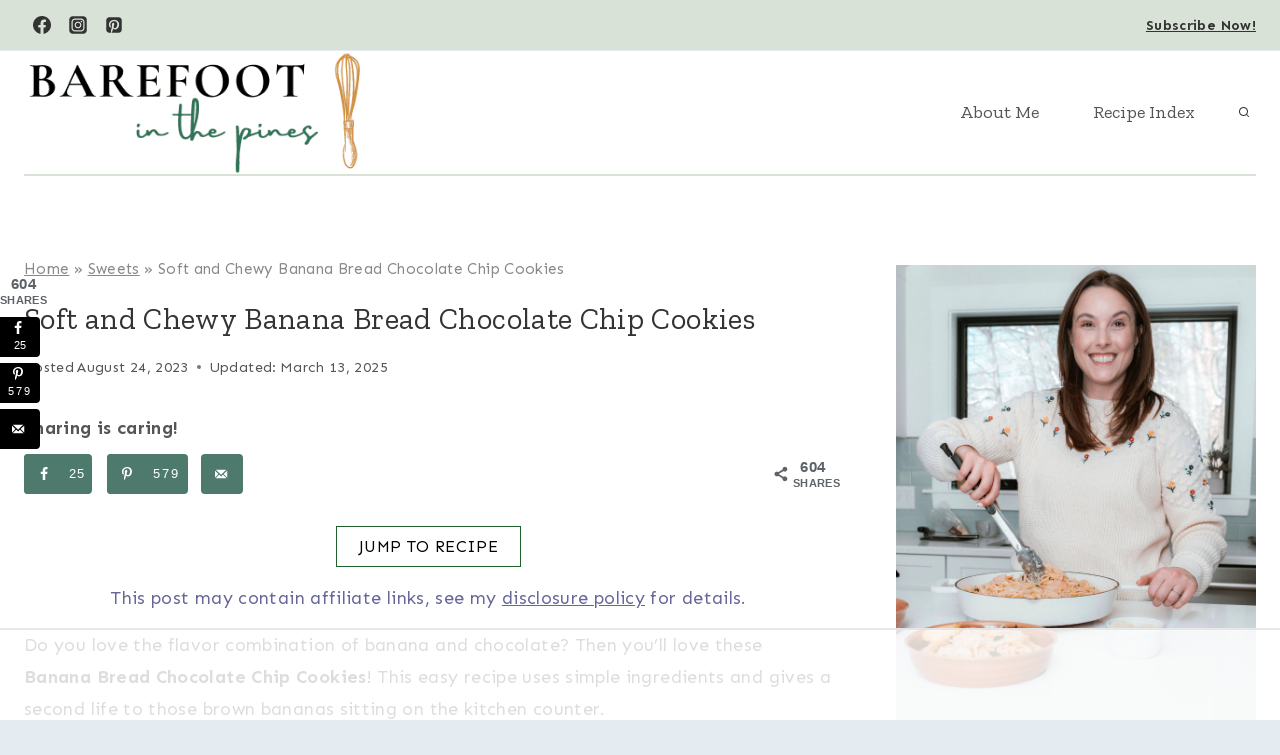

--- FILE ---
content_type: text/html
request_url: https://api.intentiq.com/profiles_engine/ProfilesEngineServlet?at=39&mi=10&dpi=936734067&pt=17&dpn=1&iiqidtype=2&iiqpcid=f8312df8-440d-4c64-8fba-d56b5471a13e&iiqpciddate=1768800131795&pcid=df99871c-de5a-4b76-af86-8d9d507f7012&idtype=3&gdpr=0&japs=false&jaesc=0&jafc=0&jaensc=0&jsver=0.33&testGroup=A&source=pbjs&ABTestingConfigurationSource=group&abtg=A&vrref=https%3A%2F%2Fbarefootinthepines.com
body_size: 54
content:
{"abPercentage":97,"adt":1,"ct":2,"isOptedOut":false,"data":{"eids":[]},"dbsaved":"false","ls":true,"cttl":86400000,"abTestUuid":"g_773882b2-e376-4a9e-9382-25703e2789c7","tc":9,"sid":-1907305242}

--- FILE ---
content_type: text/html; charset=utf-8
request_url: https://www.google.com/recaptcha/api2/aframe
body_size: 267
content:
<!DOCTYPE HTML><html><head><meta http-equiv="content-type" content="text/html; charset=UTF-8"></head><body><script nonce="xIOQPymj1rrr0-PtaOQBjQ">/** Anti-fraud and anti-abuse applications only. See google.com/recaptcha */ try{var clients={'sodar':'https://pagead2.googlesyndication.com/pagead/sodar?'};window.addEventListener("message",function(a){try{if(a.source===window.parent){var b=JSON.parse(a.data);var c=clients[b['id']];if(c){var d=document.createElement('img');d.src=c+b['params']+'&rc='+(localStorage.getItem("rc::a")?sessionStorage.getItem("rc::b"):"");window.document.body.appendChild(d);sessionStorage.setItem("rc::e",parseInt(sessionStorage.getItem("rc::e")||0)+1);localStorage.setItem("rc::h",'1768800143395');}}}catch(b){}});window.parent.postMessage("_grecaptcha_ready", "*");}catch(b){}</script></body></html>

--- FILE ---
content_type: text/css
request_url: https://barefootinthepines.com/wp-content/plugins/kadence-blocks-pro/dist/style-blocks-portfoliogrid.css?ver=2.8.8
body_size: 1600
content:
.wp-block-kadence-portfoliogrid *{box-sizing:border-box}.kb-blocks-portfolio-grid-item{background:#aaa;overflow:hidden}.kadence-portfolio-image-inner-intrisic{bottom:0;display:flex;left:0;overflow:hidden;position:absolute;right:0;top:0}.kadence-portfolio-image-inner-intrisic img{flex:1;height:100%;-o-object-fit:cover;object-fit:cover;transition:all .35s ease-in-out;width:auto}.kb-blocks-portfolio-grid-item .portfolio-hover-item-link{bottom:0;left:0;position:absolute;right:0;top:0;z-index:10}.kadence-portfolio-image-intrisic,.kb-blocks-portfolio-grid-item-inner-wrap{position:relative}.kb-portfolio-grid-item-inner{align-items:center;bottom:0;display:flex;justify-content:center;left:0;position:absolute;right:0;top:0}.kb-portfolio-overlay-color{background:rgba(23,104,234,0);bottom:0;left:0;position:absolute;right:0;top:0;transition:all .35s ease-in-out}.wp-block-kadence-portfoliogrid .kb-blocks-portfolio-grid-item:hover .kb-portfolio-overlay-color,.wp-block-kadence-portfoliogrid .portfolio-hover-item-link:focus~.kb-portfolio-overlay-color{background:rgba(23,104,234,.5)}.kb-portfolio-overlay-border{border:1px solid hsla(0,0%,100%,0);bottom:0;left:0;position:absolute;right:0;top:0;transition:all .35s ease-in-out}.wp-block-kadence-portfoliogrid .kb-blocks-portfolio-grid-item:hover .kb-portfolio-overlay-border,.wp-block-kadence-portfoliogrid .portfolio-hover-item-link:focus~.kb-portfolio-overlay-border{border-color:hsla(0,0%,100%,.8);bottom:15px;left:15px;right:15px;top:15px}.kb-portfolio-content-item-inner{max-width:90%;opacity:0;position:relative;text-align:center;transition:all .35s ease-in-out;z-index:2}.kb-filter-item{background:transparent;border:solid transparent;border-radius:0;border-width:0 0 2px;box-shadow:none;color:#444;font-weight:700;margin:0 10px 0 0;outline:0;padding:5px 8px;text-decoration:none;text-shadow:none;transition:all .35s ease-in-out}.kb-filter-item:focus,.kb-filter-item:hover{border-color:rgba(23,104,234,.2);box-shadow:none}.kb-filter-item.is-active{border-color:#1768ea;box-shadow:none}.kb-portfolio-filter-container{display:flex;flex-wrap:wrap;justify-content:center;margin-bottom:20px}.kb-blocks-portfolio-img-hover-zoomout .kadence-portfolio-image img{transform:scale(1.05)}.kb-blocks-portfolio-img-hover-zoomin .kadence-portfolio-image img,.kb-blocks-portfolio-img-hover-zoomout .kb-blocks-portfolio-grid-item:hover .kadence-portfolio-image img{transform:scale(1)}.kb-blocks-portfolio-img-hover-zoomin .kb-blocks-portfolio-grid-item:hover .kadence-portfolio-image img{transform:scale(1.05)}.kb-blocks-portfolio-img-hover-slideright .kadence-portfolio-image img{max-width:none;transform:translate3d(-40px,0,0);width:calc(100% + 40px)}.kb-portfolio-grid-layout-fluidcarousel .kb-blocks-portfolio-img-hover-slideright .kadence-portfolio-image img{transform:scale(1.1) translate3d(-10px,0,0);width:auto}.kb-blocks-portfolio-img-hover-slideright .kb-blocks-portfolio-grid-item:hover .kadence-portfolio-image img{transform:translateZ(0)}.kb-portfolio-grid-layout-fluidcarousel .kb-blocks-portfolio-img-hover-slideright .kb-blocks-portfolio-grid-item:hover .kadence-portfolio-image img{transform:scale(1.1) translateZ(0)}.kb-blocks-portfolio-img-hover-slideleft .kadence-portfolio-image img{max-width:none;transform:translateZ(0);width:calc(100% + 40px)}.kb-portfolio-grid-layout-fluidcarousel .kb-blocks-portfolio-img-hover-slideleft .kadence-portfolio-image img{transform:scale(1.1) translateZ(0);width:auto}.kb-blocks-portfolio-img-hover-slideleft .kb-blocks-portfolio-grid-item:hover .kadence-portfolio-image img{transform:translate3d(-40px,0,0)}.kb-portfolio-grid-layout-fluidcarousel .kb-blocks-portfolio-img-hover-slideleft .kb-blocks-portfolio-grid-item:hover .kadence-portfolio-image img{transform:scale(1.1) translate3d(-10px,0,0)}.kb-blocks-portfolio-img-hover-blur .kadence-portfolio-image img{filter:blur(0)}.kb-blocks-portfolio-img-hover-blur .kb-blocks-portfolio-grid-item:hover .kadence-portfolio-image img{filter:blur(3px)}.kb-blocks-portfolio-content-hover-zoomout .kb-portfolio-content-item-inner{transform:scale(1.2)}.kb-blocks-portfolio-content-hover-zoomout .kb-blocks-portfolio-grid-item:hover .kb-portfolio-content-item-inner,.kb-blocks-portfolio-content-hover-zoomout .portfolio-hover-item-link:focus~.kb-portfolio-content-item-inner{transform:scale(1)}.kb-blocks-portfolio-content-hover-zoomin .kb-portfolio-content-item-inner{transform:scale(.85)}.kb-blocks-portfolio-content-hover-zoomin .kb-blocks-portfolio-grid-item:hover .kb-portfolio-content-item-inner,.kb-blocks-portfolio-content-hover-zoomin .portfolio-hover-item-link:focus~.kb-portfolio-content-item-inner{transform:scale(1)}.kb-blocks-portfolio-content-hover-slideup .kb-portfolio-content-item-inner{transform:translateY(30px)}.kb-blocks-portfolio-content-hover-slideup .kb-blocks-portfolio-grid-item:hover .kb-portfolio-content-item-inner,.kb-blocks-portfolio-content-hover-slideup .portfolio-hover-item-link:focus~.kb-portfolio-content-item-inner{transform:translateY(0)}.kb-blocks-portfolio-content-hover-slidedown .kb-portfolio-content-item-inner{transform:translateY(-30px)}.kb-blocks-portfolio-content-hover-slidedown .kb-blocks-portfolio-grid-item:hover .kb-portfolio-content-item-inner,.kb-blocks-portfolio-content-hover-slidedown .portfolio-hover-item-link:focus~.kb-portfolio-content-item-inner{transform:translateY(0)}.kb-blocks-portfolio-content-hover-slideright .kb-portfolio-content-item-inner{transform:translateX(-30px)}.kb-blocks-portfolio-content-hover-slideright .kb-blocks-portfolio-grid-item:hover .kb-portfolio-content-item-inner,.kb-blocks-portfolio-content-hover-slideright .portfolio-hover-item-link:focus~.kb-portfolio-content-item-inner{transform:translateX(0)}.kb-blocks-portfolio-content-hover-slideleft .kb-portfolio-content-item-inner{transform:translateX(30px)}.kb-blocks-portfolio-content-hover-slideleft .kb-blocks-portfolio-grid-item:hover .kb-portfolio-content-item-inner,.kb-blocks-portfolio-content-hover-slideleft .portfolio-hover-item-link:focus~.kb-portfolio-content-item-inner{transform:translateX(0)}.kb-blocks-portfolio-grid-item:hover .kb-portfolio-content-item-inner,.portfolio-hover-item-link:focus~.kb-portfolio-content-item-inner{opacity:1}.kb-blocks-portfolio-grid-item .kb-portfolio-content-item-inner .kb-portfolio-loop-title{color:#fff;font-size:1.3em;line-height:1}.kb-blocks-portfolio-grid-item .kb-portfolio-content-item-inner .kb-portfolio-loop-excerpt{color:#fff}.kb-blocks-portfolio-grid-item .kb-portfolio-content-item-inner .kb-blocks-portfolio-taxonomies{color:#fff;font-size:.9em;line-height:1.2;text-transform:uppercase}.kb-portfolio-grid-wrap{display:grid;grid-template-columns:minmax(0,1fr) minmax(0,1fr);grid-template-rows:minmax(0,1fr);grid-gap:30px 30px}.kb-portfolio-grid-wrap[data-columns-ss="1"]{grid-template-columns:minmax(0,1fr)}.kb-portfolio-grid-wrap[data-columns-ss="1"]>.kb-blocks-portfolio-grid-item,.kb-portfolio-grid-wrap[data-columns-ss="1"]>.kb-portfolio-masonry-item{width:100%}.kb-portfolio-grid-wrap[data-columns-ss="2"]>.kb-blocks-portfolio-grid-item,.kb-portfolio-grid-wrap[data-columns-ss="2"]>.kb-portfolio-masonry-item{width:50%;width:calc(50% - .1px)}.kb-portfolio-grid-wrap[data-columns-ss="3"]{grid-template-columns:minmax(0,1fr) minmax(0,1fr) minmax(0,1fr)}.kb-portfolio-grid-wrap[data-columns-ss="3"]>.kb-blocks-portfolio-grid-item,.kb-portfolio-grid-wrap[data-columns-ss="3"]>.kb-portfolio-masonry-item{width:33.33%;width:calc(33.33% - .1px)}.kb-portfolio-grid-wrap[data-columns-ss="4"]{grid-template-columns:minmax(0,1fr) minmax(0,1fr) minmax(0,1fr) minmax(0,1fr)}.kb-portfolio-grid-wrap[data-columns-ss="4"]>.kb-blocks-portfolio-grid-item,.kb-portfolio-grid-wrap[data-columns-ss="4"]>.kb-portfolio-masonry-item{width:25%;width:calc(25% - .1px)}.kb-portfolio-grid-wrap[data-columns-ss="5"]{grid-template-columns:minmax(0,1fr) minmax(0,1fr) minmax(0,1fr) minmax(0,1fr) minmax(0,1fr)}.kb-portfolio-grid-wrap[data-columns-ss="5"]>.kb-blocks-portfolio-grid-item,.kb-portfolio-grid-wrap[data-columns-ss="5"]>.kb-portfolio-masonry-item{width:20%;width:calc(20% - .1px)}@media(min-width:544px){.kb-portfolio-grid-wrap[data-columns-xs="1"]{grid-template-columns:minmax(0,1fr)}.kb-portfolio-grid-wrap[data-columns-xs="1"]>.kb-blocks-portfolio-grid-item,.kb-portfolio-grid-wrap[data-columns-xs="1"]>.kb-portfolio-masonry-item{width:100%}.kb-portfolio-grid-wrap[data-columns-xs="2"]{grid-template-columns:minmax(0,1fr) minmax(0,1fr)}.kb-portfolio-grid-wrap[data-columns-xs="2"]>.kb-blocks-portfolio-grid-item,.kb-portfolio-grid-wrap[data-columns-xs="2"]>.kb-portfolio-masonry-item{width:50%;width:calc(50% - .1px)}.kb-portfolio-grid-wrap[data-columns-xs="3"]{grid-template-columns:minmax(0,1fr) minmax(0,1fr) minmax(0,1fr)}.kb-portfolio-grid-wrap[data-columns-xs="3"]>.kb-blocks-portfolio-grid-item,.kb-portfolio-grid-wrap[data-columns-xs="3"]>.kb-portfolio-masonry-item{width:33.33%;width:calc(33.33% - .1px)}.kb-portfolio-grid-wrap[data-columns-xs="4"]{grid-template-columns:minmax(0,1fr) minmax(0,1fr) minmax(0,1fr) minmax(0,1fr)}.kb-portfolio-grid-wrap[data-columns-xs="4"]>.kb-blocks-portfolio-grid-item,.kb-portfolio-grid-wrap[data-columns-xs="4"]>.kb-portfolio-masonry-item{width:25%;width:calc(25% - .1px)}.kb-portfolio-grid-wrap[data-columns-xs="5"]{grid-template-columns:minmax(0,1fr) minmax(0,1fr) minmax(0,1fr) minmax(0,1fr) minmax(0,1fr)}.kb-portfolio-grid-wrap[data-columns-xs="5"]>.kb-blocks-portfolio-grid-item,.kb-portfolio-grid-wrap[data-columns-xs="5"]>.kb-portfolio-masonry-item{width:20%;width:calc(20% - .1px)}}@media(min-width:768px){.kb-portfolio-grid-wrap[data-columns-sm="1"]{grid-template-columns:minmax(0,1fr)}.kb-portfolio-grid-wrap[data-columns-sm="1"]>.kb-blocks-portfolio-grid-item,.kb-portfolio-grid-wrap[data-columns-sm="1"]>.kb-portfolio-masonry-item{width:100%}.kb-portfolio-grid-wrap[data-columns-sm="2"]{grid-template-columns:minmax(0,1fr) minmax(0,1fr)}.kb-portfolio-grid-wrap[data-columns-sm="2"]>.kb-blocks-portfolio-grid-item,.kb-portfolio-grid-wrap[data-columns-sm="2"]>.kb-portfolio-masonry-item{width:50%;width:calc(50% - .1px)}.kb-portfolio-grid-wrap[data-columns-sm="3"]{grid-template-columns:minmax(0,1fr) minmax(0,1fr) minmax(0,1fr)}.kb-portfolio-grid-wrap[data-columns-sm="3"]>.kb-blocks-portfolio-grid-item,.kb-portfolio-grid-wrap[data-columns-sm="3"]>.kb-portfolio-masonry-item{width:33.33%;width:calc(33.33% - .1px)}.kb-portfolio-grid-wrap[data-columns-sm="4"]{grid-template-columns:minmax(0,1fr) minmax(0,1fr) minmax(0,1fr) minmax(0,1fr)}.kb-portfolio-grid-wrap[data-columns-sm="4"]>.kb-blocks-portfolio-grid-item,.kb-portfolio-grid-wrap[data-columns-sm="4"]>.kb-portfolio-masonry-item{width:25%;width:calc(25% - .1px)}.kb-portfolio-grid-wrap[data-columns-sm="5"]{grid-template-columns:minmax(0,1fr) minmax(0,1fr) minmax(0,1fr) minmax(0,1fr) minmax(0,1fr)}.kb-portfolio-grid-wrap[data-columns-sm="5"]>.kb-blocks-portfolio-grid-item,.kb-portfolio-grid-wrap[data-columns-sm="5"]>.kb-portfolio-masonry-item{width:20%;width:calc(20% - .1px)}}@media(min-width:992px){.kb-portfolio-grid-wrap[data-columns-md="1"]{grid-template-columns:minmax(0,1fr)}.kb-portfolio-grid-wrap[data-columns-md="1"]>.kb-blocks-portfolio-grid-item,.kb-portfolio-grid-wrap[data-columns-md="1"]>.kb-portfolio-masonry-item{width:100%}.kb-portfolio-grid-wrap[data-columns-md="2"]{grid-template-columns:minmax(0,1fr) minmax(0,1fr)}.kb-portfolio-grid-wrap[data-columns-md="2"]>.kb-blocks-portfolio-grid-item,.kb-portfolio-grid-wrap[data-columns-md="2"]>.kb-portfolio-masonry-item{width:50%;width:calc(50% - .1px)}.kb-portfolio-grid-wrap[data-columns-md="3"]{grid-template-columns:minmax(0,1fr) minmax(0,1fr) minmax(0,1fr)}.kb-portfolio-grid-wrap[data-columns-md="3"]>.kb-blocks-portfolio-grid-item,.kb-portfolio-grid-wrap[data-columns-md="3"]>.kb-portfolio-masonry-item{width:33.33%;width:calc(33.33% - .1px)}.kb-portfolio-grid-wrap[data-columns-md="4"]{grid-template-columns:minmax(0,1fr) minmax(0,1fr) minmax(0,1fr) minmax(0,1fr)}.kb-portfolio-grid-wrap[data-columns-md="4"]>.kb-blocks-portfolio-grid-item,.kb-portfolio-grid-wrap[data-columns-md="4"]>.kb-portfolio-masonry-item{width:25%;width:calc(25% - .1px)}.kb-portfolio-grid-wrap[data-columns-md="5"]{grid-template-columns:minmax(0,1fr) minmax(0,1fr) minmax(0,1fr) minmax(0,1fr) minmax(0,1fr)}.kb-portfolio-grid-wrap[data-columns-md="5"]>.kb-blocks-portfolio-grid-item,.kb-portfolio-grid-wrap[data-columns-md="5"]>.kb-portfolio-masonry-item{width:20%;width:calc(20% - .1px)}}@media(min-width:1200px){.kb-portfolio-grid-wrap[data-columns-xl="1"]{grid-template-columns:minmax(0,1fr)}.kb-portfolio-grid-wrap[data-columns-xl="1"]>.kb-blocks-portfolio-grid-item,.kb-portfolio-grid-wrap[data-columns-xl="1"]>.kb-portfolio-masonry-item{width:100%}.kb-portfolio-grid-wrap[data-columns-xl="2"]{grid-template-columns:minmax(0,1fr) minmax(0,1fr)}.kb-portfolio-grid-wrap[data-columns-xl="2"]>.kb-blocks-portfolio-grid-item,.kb-portfolio-grid-wrap[data-columns-xl="2"]>.kb-portfolio-masonry-item{width:50%;width:calc(50% - .1px)}.kb-portfolio-grid-wrap[data-columns-xl="3"]{grid-template-columns:minmax(0,1fr) minmax(0,1fr) minmax(0,1fr)}.kb-portfolio-grid-wrap[data-columns-xl="3"]>.kb-blocks-portfolio-grid-item,.kb-portfolio-grid-wrap[data-columns-xl="3"]>.kb-portfolio-masonry-item{width:33.33%;width:calc(33.33% - .1px)}.kb-portfolio-grid-wrap[data-columns-xl="4"]{grid-template-columns:minmax(0,1fr) minmax(0,1fr) minmax(0,1fr) minmax(0,1fr)}.kb-portfolio-grid-wrap[data-columns-xl="4"]>.kb-blocks-portfolio-grid-item,.kb-portfolio-grid-wrap[data-columns-xl="4"]>.kb-portfolio-masonry-item{width:25%;width:calc(25% - .1px)}.kb-portfolio-grid-wrap[data-columns-xl="5"]{grid-template-columns:minmax(0,1fr) minmax(0,1fr) minmax(0,1fr) minmax(0,1fr) minmax(0,1fr)}.kb-portfolio-grid-wrap[data-columns-xl="5"]>.kb-blocks-portfolio-grid-item,.kb-portfolio-grid-wrap[data-columns-xl="5"]>.kb-portfolio-masonry-item{width:20%;width:calc(20% - .1px)}.kb-portfolio-grid-wrap[data-columns-xl="6"]{grid-template-columns:minmax(0,1fr) minmax(0,1fr) minmax(0,1fr) minmax(0,1fr) minmax(0,1fr) minmax(0,1fr)}.kb-portfolio-grid-wrap[data-columns-xl="6"]>.kb-blocks-portfolio-grid-item,.kb-portfolio-grid-wrap[data-columns-xl="6"]>.kb-portfolio-masonry-item{width:16.66%;width:calc(16.66% - .1px)}.kb-portfolio-grid-wrap[data-columns-xl="7"]{grid-template-columns:minmax(0,1fr) minmax(0,1fr) minmax(0,1fr) minmax(0,1fr) minmax(0,1fr) minmax(0,1fr) minmax(0,1fr)}.kb-portfolio-grid-wrap[data-columns-xl="7"]>.kb-blocks-portfolio-grid-item,.kb-portfolio-grid-wrap[data-columns-xl="7"]>.kb-portfolio-masonry-item{width:14.28%;width:calc(14.28% - .1px)}.kb-portfolio-grid-wrap[data-columns-xl="8"]{grid-template-columns:minmax(0,1fr) minmax(0,1fr) minmax(0,1fr) minmax(0,1fr) minmax(0,1fr) minmax(0,1fr) minmax(0,1fr) minmax(0,1fr)}.kb-portfolio-grid-wrap[data-columns-xl="8"]>.kb-blocks-portfolio-grid-item,.kb-portfolio-grid-wrap[data-columns-xl="8"]>.kb-portfolio-masonry-item{width:12.5%;width:calc(12.5% - .1px)}}@media(min-width:1500px){.kb-portfolio-grid-wrap[data-columns-xxl="1"]{grid-template-columns:minmax(0,1fr)}.kb-portfolio-grid-wrap[data-columns-xxl="1"]>.kb-blocks-portfolio-grid-item,.kb-portfolio-grid-wrap[data-columns-xxl="1"]>.kb-portfolio-masonry-item{width:100%}.kb-portfolio-grid-wrap[data-columns-xxl="2"]{grid-template-columns:minmax(0,1fr) minmax(0,1fr)}.kb-portfolio-grid-wrap[data-columns-xxl="2"]>.kb-blocks-portfolio-grid-item,.kb-portfolio-grid-wrap[data-columns-xxl="2"]>.kb-portfolio-masonry-item{width:50%;width:calc(50% - .1px)}.kb-portfolio-grid-wrap[data-columns-xxl="3"]{grid-template-columns:minmax(0,1fr) minmax(0,1fr) minmax(0,1fr)}.kb-portfolio-grid-wrap[data-columns-xxl="3"]>.kb-blocks-portfolio-grid-item,.kb-portfolio-grid-wrap[data-columns-xxl="3"]>.kb-portfolio-masonry-item{width:33.33%;width:calc(33.33% - .1px)}.kb-portfolio-grid-wrap[data-columns-xxl="4"]{grid-template-columns:minmax(0,1fr) minmax(0,1fr) minmax(0,1fr) minmax(0,1fr)}.kb-portfolio-grid-wrap[data-columns-xxl="4"]>.kb-blocks-portfolio-grid-item,.kb-portfolio-grid-wrap[data-columns-xxl="4"]>.kb-portfolio-masonry-item{width:25%;width:calc(25% - .1px)}.kb-portfolio-grid-wrap[data-columns-xxl="5"]{grid-template-columns:minmax(0,1fr) minmax(0,1fr) minmax(0,1fr) minmax(0,1fr) minmax(0,1fr)}.kb-portfolio-grid-wrap[data-columns-xxl="5"]>.kb-blocks-portfolio-grid-item,.kb-portfolio-grid-wrap[data-columns-xxl="5"]>.kb-portfolio-masonry-item{width:20%;width:calc(20% - .1px)}.kb-portfolio-grid-wrap[data-columns-xxl="6"]{grid-template-columns:minmax(0,1fr) minmax(0,1fr) minmax(0,1fr) minmax(0,1fr) minmax(0,1fr) minmax(0,1fr)}.kb-portfolio-grid-wrap[data-columns-xxl="6"]>.kb-blocks-portfolio-grid-item,.kb-portfolio-grid-wrap[data-columns-xxl="6"]>.kb-portfolio-masonry-item{width:16.66%;width:calc(16.66% - .1px)}.kb-portfolio-grid-wrap[data-columns-xxl="7"]{grid-template-columns:minmax(0,1fr) minmax(0,1fr) minmax(0,1fr) minmax(0,1fr) minmax(0,1fr) minmax(0,1fr) minmax(0,1fr)}.kb-portfolio-grid-wrap[data-columns-xxl="7"]>.kb-blocks-portfolio-grid-item,.kb-portfolio-grid-wrap[data-columns-xxl="7"]>.kb-portfolio-masonry-item{width:14.28%;width:calc(14.28% - .1px)}.kb-portfolio-grid-wrap[data-columns-xxl="8"]{grid-template-columns:minmax(0,1fr) minmax(0,1fr) minmax(0,1fr) minmax(0,1fr) minmax(0,1fr) minmax(0,1fr) minmax(0,1fr) minmax(0,1fr)}.kb-portfolio-grid-wrap[data-columns-xxl="8"]>.kb-blocks-portfolio-grid-item,.kb-portfolio-grid-wrap[data-columns-xxl="8"]>.kb-portfolio-masonry-item{width:12.5%;width:calc(12.5% - .1px)}}@supports(display:grid){.kb-portfolio-grid-layout-grid:not(.kb-filter-enabled) .kb-portfolio-grid-wrap>.kb-blocks-portfolio-grid-item{width:auto}}.kb-filter-enabled .kb-portfolio-grid-layout-grid-wrap,.kb-filter-enabled .kb-portfolio-grid-layout-masonry-wrap{transition:height .8s ease-in-out}.kb-portfolio-grid-layout-grid.kb-filter-enabled .kb-portfolio-grid-wrap,.kb-portfolio-grid-layout-masonry-wrap{display:block;margin-left:-15px;margin-right:-15px}.kb-portfolio-grid-layout-grid.kb-filter-enabled .kb-portfolio-masonry-item{float:left;padding:0 15px 30px}.kb-portfolio-grid-layout-masonry-wrap .kb-portfolio-masonry-item{float:left;padding:0 15px 30px;width:50%}.kb-portfolio-grid-layout-masonry-wrap:after{clear:both;content:"";display:table}.kt-blocks-carousel.kb-portfolio-grid-layout-fluidcarousel .slick-slider{margin:0;touch-action:auto;-webkit-user-select:auto;-moz-user-select:auto;user-select:auto}.kt-blocks-carousel.kb-portfolio-grid-layout-fluidcarousel .slick-slider .slick-slide{padding:4px 15px}.kt-blocks-carousel.kb-portfolio-grid-layout-fluidcarousel.kb-carousel-mode-align-left .slick-slider .slick-slide{padding:4px 30px 4px 0}.kt-blocks-carousel.kb-portfolio-grid-layout-fluidcarousel .kadence-portfolio-image{height:300px;margin:0 auto;overflow:hidden;width:auto}.kt-blocks-carousel.kb-portfolio-grid-layout-fluidcarousel .kadence-portfolio-image.kb-no-image-set{width:450px}.kt-blocks-carousel.kb-portfolio-grid-layout-fluidcarousel .kadence-portfolio-image .kadence-portfolio-image-intrisic{padding:0!important}.kt-blocks-carousel.kb-portfolio-grid-layout-fluidcarousel .kadence-portfolio-image .kadence-portfolio-image-intrisic .kadence-portfolio-image-inner-intrisic{position:static}.kt-blocks-carousel.kb-portfolio-grid-layout-fluidcarousel .kadence-portfolio-image .kadence-portfolio-image-intrisic .kadence-portfolio-image-inner-intrisic img{display:block;flex:1;height:300px;-o-object-fit:cover;object-fit:cover;width:auto}.kt-blocks-carousel.kb-portfolio-grid-layout-fluidcarousel .slick-prev{left:0}.kt-blocks-carousel.kb-portfolio-grid-layout-fluidcarousel .slick-next{right:0}.kt-post-grid-layout-carousel-wrap:has([data-show-pause-button=true]) .kb-portfolio-grid-pause-button,.kt-post-grid-layout-carousel-wrap[data-show-pause-button=true] .kb-portfolio-grid-pause-button,.kt-post-grid-layout-fluidcarousel-wrap:has([data-show-pause-button=true]) .kb-portfolio-grid-pause-button,.kt-post-grid-layout-fluidcarousel-wrap[data-show-pause-button=true] .kb-portfolio-grid-pause-button{align-items:center;background:rgba(0,0,0,.5);border:1px solid transparent;border-radius:4px;bottom:10px;color:#fff;cursor:pointer;display:flex;height:40px;justify-content:center;opacity:.75;padding:8px;position:absolute;right:10px;transition:opacity .3s ease;width:40px;z-index:100}.kt-post-grid-layout-carousel-wrap.kt-carousel-arrowstyle-none .kb-portfolio-grid-pause-button,.kt-post-grid-layout-carousel-wrap.kt-carousel-arrowstyle-whiteondark .kb-portfolio-grid-pause-button,.kt-post-grid-layout-fluidcarousel-wrap.kt-carousel-arrowstyle-none .kb-portfolio-grid-pause-button,.kt-post-grid-layout-fluidcarousel-wrap.kt-carousel-arrowstyle-whiteondark .kb-portfolio-grid-pause-button{background:rgba(0,0,0,.5);border:1px solid transparent;color:#fff}.kt-post-grid-layout-carousel-wrap.kt-carousel-arrowstyle-blackonlight .kb-portfolio-grid-pause-button,.kt-post-grid-layout-fluidcarousel-wrap.kt-carousel-arrowstyle-blackonlight .kb-portfolio-grid-pause-button{background:hsla(0,0%,100%,.8);border:1px solid transparent;color:#000}.kt-post-grid-layout-carousel-wrap.kt-carousel-arrowstyle-outlineblack .kb-portfolio-grid-pause-button,.kt-post-grid-layout-fluidcarousel-wrap.kt-carousel-arrowstyle-outlineblack .kb-portfolio-grid-pause-button{background:transparent;border:2px solid #000;color:#000}.kt-post-grid-layout-carousel-wrap.kt-carousel-arrowstyle-outlinewhite .kb-portfolio-grid-pause-button,.kt-post-grid-layout-fluidcarousel-wrap.kt-carousel-arrowstyle-outlinewhite .kb-portfolio-grid-pause-button{background:transparent;border:2px solid #fff;color:#fff}.kt-post-grid-layout-carousel-wrap:hover .kb-portfolio-grid-pause-button,.kt-post-grid-layout-fluidcarousel-wrap:hover .kb-portfolio-grid-pause-button{opacity:1}.kb-portfolio-grid-pause-button:hover{opacity:1!important}.kb-portfolio-grid-pause-button svg{fill:currentColor;height:20px;width:20px}


--- FILE ---
content_type: text/plain
request_url: https://rtb.openx.net/openrtbb/prebidjs
body_size: -230
content:
{"id":"0a0dbca2-ff5d-45ff-a46e-57e8e5ebd093","nbr":0}

--- FILE ---
content_type: text/plain
request_url: https://rtb.openx.net/openrtbb/prebidjs
body_size: -230
content:
{"id":"f4550491-2710-474d-8d59-bd7ac55c0896","nbr":0}

--- FILE ---
content_type: text/plain
request_url: https://rtb.openx.net/openrtbb/prebidjs
body_size: -230
content:
{"id":"d5e9ff18-66c6-4bab-a536-f645814af0f6","nbr":0}

--- FILE ---
content_type: text/plain
request_url: https://rtb.openx.net/openrtbb/prebidjs
body_size: -230
content:
{"id":"42ab36f4-69bf-4017-80b1-d4ba8475e2d4","nbr":0}

--- FILE ---
content_type: text/plain; charset=UTF-8
request_url: https://at.teads.tv/fpc?analytics_tag_id=PUB_17002&tfpvi=&gdpr_consent=&gdpr_status=22&gdpr_reason=220&ccpa_consent=&sv=prebid-v1
body_size: 52
content:
MzBhNjE5MGMtZDQwYS00NThiLTgyNGQtMDBjMjE1ODg4NDEwIzEw

--- FILE ---
content_type: text/plain
request_url: https://rtb.openx.net/openrtbb/prebidjs
body_size: -230
content:
{"id":"a37c23e8-78f3-460a-9c21-c86b54d236f8","nbr":0}

--- FILE ---
content_type: text/plain
request_url: https://rtb.openx.net/openrtbb/prebidjs
body_size: -230
content:
{"id":"90af6fe8-f5b1-4c87-9a22-36d75210c43d","nbr":0}

--- FILE ---
content_type: text/plain
request_url: https://rtb.openx.net/openrtbb/prebidjs
body_size: -230
content:
{"id":"d27a903c-7f6f-441c-b76d-a2a1a2194379","nbr":0}

--- FILE ---
content_type: text/plain
request_url: https://rtb.openx.net/openrtbb/prebidjs
body_size: -230
content:
{"id":"8613a4f5-3d59-4ef2-834b-de991cd2d506","nbr":0}

--- FILE ---
content_type: text/plain
request_url: https://rtb.openx.net/openrtbb/prebidjs
body_size: -87
content:
{"id":"eb3c43b5-7836-48be-bb77-8c4ff71962ed","nbr":0}

--- FILE ---
content_type: text/plain
request_url: https://rtb.openx.net/openrtbb/prebidjs
body_size: -230
content:
{"id":"35c3c9b2-80a9-4cfa-a9f4-2f3aee50c915","nbr":0}

--- FILE ---
content_type: text/plain; charset=utf-8
request_url: https://ads.adthrive.com/http-api/cv2
body_size: 8236
content:
{"om":["00xbjwwl","0929nj63","097orecv","0b0m8l4f","0b2980m8l4f","0cpicd1q","0iyi1awv","0nkew1d9","0p7rptpw","0r6m6t7w","0sm4lr19","0uyv1734","1","10011/6d6f4081f445bfe6dd30563fe3476ab4","1011_302_56651563","1011_302_56651804","1011_302_56651828","1011_302_56652019","1011_302_56652045","1011_302_57051015","1011_302_57055548","1019_514444833","1028_8728253","10310289136970_462613276","10310289136970_462615644","10310289136970_462792978","10310289136970_559920874","10310289136970_579599725","10310289136970_579600013","10310289136970_593674671","10310289136970_594352012","10310289136970_686690145","10339421-5836009-0","10339426-5836008-0","10ua7afe","110_583521237159838123","11142692","11460948","11509227","11519014","11560071","1185:1610326628","1185:1610326728","11896988","11928168","11999803","12010080","12010084","12010088","12123650","12142259","12151247","12219633","12219634","124682_626","124843_8","124844_20","124848_7","124853_7","12491645","12837806","12_74_18107025","13mvd7kb","1453468","14xoyqyz","1501804","1606221","1610326625","1610326628","1610326728","1611092","16x7UEIxQu8","17_24683322","17_24766942","1891/84814","1986:699021174","1dwefsfs","1vo0zc6d","1zoin1vb","202430_200_EAAYACog7t9UKc5iyzOXBU.xMcbVRrAuHeIU5IyS9qdlP9IeJGUyBMfW1N0_","202430_200_EAAYACogfp82etiOdza92P7KkqCzDPazG1s0NmTQfyLljZ.q7ScyBDr2wK8_","202d4qe7","20421090_200_EAAYACogyy0RzHbkTBh30TNsrxZR28Ohi-3ey2rLnbQlrDDSVmQyBCEE070_","2132:42375970","2132:42375982","2132:45327622","2132:45327624","2132:45327630","2132:45519398","2132:45596424","2132:45999649","2132:46039897","2149:12147059","2149:12151096","2179:585139266317201118","2179:588366512778827143","2179:588463996220411211","2179:588837179414603875","2179:588969843258627169","2179:589289985696794383","2179:589318202881681006","2179:594033992319641821","222tsaq1","2249:553781814","2249:581439030","2249:650628025","2249:650628539","2249:672917669","2249:691925891","2249:703670433","2249:704251784","226226131","226226132","2307:097orecv","2307:0hly8ynw","2307:0uyv1734","2307:14xoyqyz","2307:1zjn1epv","2307:2i8t2rx0","2307:5pzf21u5","2307:74scwdnj","2307:77gj3an4","2307:794di3me","2307:7cmeqmw8","2307:8fdfc014","2307:98xzy0ek","2307:9krcxphu","2307:9nex8xyd","2307:a566o9hb","2307:a7w365s6","2307:bhcgvwxj","2307:bj4kmsd6","2307:bkkzvxfz","2307:bu0fzuks","2307:c1hsjx06","2307:cv2huqwc","2307:dif1fgsg","2307:e2c76his","2307:ekv63n6v","2307:emgupcal","2307:ey8vsnzk","2307:fmmrtnw7","2307:fphs0z2t","2307:g749lgab","2307:gvotpm74","2307:jd035jgw","2307:k0csqwfi","2307:kitf0w2f","2307:l2zwpdg7","2307:ll8m2pwk","2307:lp37a2wq","2307:lz23iixx","2307:mn537fcq","2307:np9yfx64","2307:nv5uhf1y","2307:ouycdkmq","2307:qq1yf9hr","2307:s2ahu2ae","2307:s4s41bit","2307:tty470r7","2307:u2cc9kzv","2307:uk9x4xmh","2307:vqw5ht8r","2307:wt0wmo2s","2307:xe7etvhg","2307:xm7xmowz","2307:zui0lm52","2307:zxl8as7s","2409_15064_70_85445175","2409_15064_70_85445193","2409_15064_70_85807320","2409_15064_70_85807343","2409_15064_70_85807351","2409_15064_70_85809016","2409_25495_176_CR52092918","2409_25495_176_CR52092920","2409_25495_176_CR52092921","2409_25495_176_CR52092923","2409_25495_176_CR52092954","2409_25495_176_CR52092956","2409_25495_176_CR52092957","2409_25495_176_CR52092958","2409_25495_176_CR52092959","2409_25495_176_CR52150651","2409_25495_176_CR52153848","2409_25495_176_CR52153849","2409_25495_176_CR52175340","2409_25495_176_CR52178314","2409_25495_176_CR52178315","2409_25495_176_CR52178316","2409_25495_176_CR52186411","2409_25495_176_CR52188001","246453835","246638579","25048620","25_13mvd7kb","25_52qaclee","25_53v6aquw","25_6bfbb9is","25_87z6cimm","25_8b5u826e","25_bj4kmsd6","25_ctfvpw6w","25_m2n177jy","25_op9gtamy","25_oz31jrd0","25_pz8lwofu","25_sgaw7i5o","25_sqmqxvaf","25_ti0s3bz3","25_tqejxuf9","25_utberk8n","25_v6qt489s","25_w3ez2pdd","25_xz6af56d","25_yi6qlg3p","25_ztlksnbe","25_zwzjgvpw","26210676","262592","2662_199916_8153717","2662_200562_8172720","2662_200562_8172741","2676:85480675","2676:85480678","2676:85480683","2676:85480685","2676:85480699","2676:85807294","2676:85807305","2676:85807307","2676:85807308","2676:85807312","2676:85807320","2676:85807326","2676:85807336","2676:85807343","2715_9888_262592","2715_9888_549423","2715_9888_551337","2760:176_CR52092921","2760:176_CR52092923","2760:176_CR52150651","2760:176_CR52153848","2760:176_CR52153849","2760:176_CR52178316","2760:176_CR52186411","27s3hbtl","28933536","28u7c6ez","29414696","29414711","29414845","2974:8172741","29_696964702","2_206_554460","2i8t2rx0","2qbp7g0b","2v2984qwpp9","2y5a5qhb","2yor97dj","2yya934z","308_125203_14","308_125204_11","32975686","33419362","33476571","33603859","33604490","33608492","33608759","33627470","33627671","34182009","347138009","3490:CR52055522","3490:CR52092920","3490:CR52092921","3490:CR52092923","3490:CR52175339","3490:CR52175340","3490:CR52178314","3490:CR52178315","3490:CR52178316","3490:CR52186411","3490:CR52212685","3490:CR52212686","3490:CR52212688","3490:CR52223710","3490:CR52223725","3490:CR52223939","34945989","34eys5wu","3658_136236_fphs0z2t","3658_15032_qq1yf9hr","3658_15078_emgupcal","3658_15696_34eys5wu","3658_179904_1vo0zc6d","3658_18008_u2cc9kzv","3658_22079_mne39gsk","3658_22898_T26278394","3658_603555_bj4kmsd6","3658_608642_kitf0w2f","3658_67113_9dh39xar","3658_67113_vqw5ht8r","36_46_11063302","36_46_11212184","3702_139777_24765468","3702_139777_24765483","3702_139777_24765484","381513943572","39303318","39bi80kl","39uj4z2h","3LMBEkP-wis","3ZdZlFYd9iA4opJYzod3","3o6augn1","4083IP31KS13kodabuilt_7d156","408698505","409_189409","409_192565","409_216326","409_216366","409_216384","409_216386","409_216392","409_216396","409_216406","409_216414","409_216416","409_216502","409_216504","409_216506","409_216507","409_220149","409_220169","409_220334","409_220336","409_220344","409_220366","409_220369","409_223589","409_223597","409_223599","409_225978","409_225980","409_225982","409_225983","409_225987","409_225988","409_225990","409_225992","409_226314","409_226321","409_226322","409_226326","409_226327","409_226332","409_226336","409_226337","409_226342","409_226346","409_226352","409_226361","409_226362","409_226366","409_226370","409_226374","409_226377","409_227223","409_227224","409_227226","409_227235","409_227240","409_228059","409_228070","409_228077","409_228115","409_228349","409_228351","409_228354","409_228356","409_228358","409_228362","409_228363","409_228373","409_228380","409_230713","409_230714","409_230717","409_230718","409_230726","409_230728","42294578","42604842","43919974","43919984","43919985","43919986","439246469228","43a7ptxe","43ij8vfd","44023623","44629254","45327624","45519398","45519405","458901553568","462613276","462615644","4642109_46_12123650","46_12142259","4771_67437_1610326628","47869802","481703827","485027845327","48877306","49064328","49175728","4947806","4972638","4972640","4afca42j","4fk9nxse","4ghpg1az","4q298xmmgd2","4qxmmgd2","4rfhl2qu","4tgls8cg","4yevyu88","4zai8e8t","50447579","50479792","51372084","52136743","521_425_203499","521_425_203500","521_425_203501","521_425_203504","521_425_203505","521_425_203507","521_425_203508","521_425_203509","521_425_203513","521_425_203515","521_425_203516","521_425_203517","521_425_203518","521_425_203525","521_425_203526","521_425_203529","521_425_203530","521_425_203534","521_425_203535","521_425_203536","521_425_203539","521_425_203542","521_425_203543","521_425_203617","521_425_203620","521_425_203623","521_425_203632","521_425_203633","521_425_203635","521_425_203656","521_425_203657","521_425_203663","521_425_203674","521_425_203675","521_425_203677","521_425_203678","521_425_203687","521_425_203689","521_425_203692","521_425_203693","521_425_203695","521_425_203700","521_425_203702","521_425_203705","521_425_203706","521_425_203708","521_425_203712","521_425_203714","521_425_203718","521_425_203720","521_425_203721","521_425_203724","521_425_203726","521_425_203727","521_425_203728","521_425_203729","521_425_203730","521_425_203732","521_425_203733","521_425_203736","521_425_203741","521_425_203742","521_425_203744","521_425_203745","521_425_203866","521_425_203867","521_425_203868","521_425_203870","521_425_203871","521_425_203874","521_425_203877","521_425_203878","521_425_203884","521_425_203885","521_425_203890","521_425_203891","521_425_203892","521_425_203893","521_425_203896","521_425_203897","521_425_203898","521_425_203900","521_425_203901","521_425_203905","521_425_203909","521_425_203912","521_425_203916","521_425_203924","521_425_203929","521_425_203932","521_425_203934","521_425_203936","521_425_203939","521_425_203943","521_425_203944","521_425_203945","521_425_203946","521_425_203947","521_425_203952","521_425_203956","521_425_203960","521_425_203970","521_425_203973","521_425_203975","521_425_203977","521_425_203980","521_425_203981","521_425_203982","522710","5316_139700_fa236cca-ca9a-4bf2-9378-bb88660c2c0e","53a362d3-8a2e-4159-bf40-3a92bcf27a71","53osz248","53v6aquw","54165240","54165249","542854698","54424044","54779847","54779856","54779873","5510:ad93t9yy","5510:cymho2zs","5510:kecbwzbd","5510:ouycdkmq","5510:p0yfzusz","5510:qq1yf9hr","5510:quk7w53j","5510:uk9x4xmh","55116643","55344524","554460","5563_66529_OADD2.10239402530587_1GDQ9HISWK1V8GZD7","5563_66529_OADD2.1178676524527878_1FWKO2OB8UEF3EH","5563_66529_OADD2.1316115555006003_1IJZSHRZK43DPWP","5563_66529_OADD2.1316115555006019_1AQHLLNGQBND5SG","5563_66529_OADD2.1318314576104805_1EYNSWSJBARJVWE","5563_66529_OADD2.7284328140867_1QMTXCF8RUAKUSV9ZP","5563_66529_OADD2.7284328163393_196P936VYRAEYC7IJY","5563_66529_OADD2.7353135342693_1BS2OU32JMDL1HFQA4","5563_66529_OADD2.7353135343210_1Q4LXSN5SX8NZNBFZM","5563_66529_OADD2.7353135343668_1BTJB8XRQ1WD0S0520","5563_66529_OADD2.7353135343872_1LKTBFPT7Z9R6TVGMN","5563_66529_OADD2.7353140498605_1QN29R6NFKVYSO2CBH","5563_66529_OADD2.7490527994350_10I8H5WCNYWNSCDEU5","5563_66529_OAIP.104c050e6928e9b8c130fc4a2b7ed0ac","5563_66529_OAIP.24d6927fe83aca5e8bb60be5aba3500c","5563_66529_OAIP.522aff2b5a4ce1348cf5b6903ad9915f","55726194","557_409_216394","557_409_216396","557_409_216612","557_409_220139","557_409_220149","557_409_220151","557_409_220169","557_409_220332","557_409_220333","557_409_220336","557_409_220338","557_409_220343","557_409_220344","557_409_220353","557_409_220354","557_409_220358","557_409_220364","557_409_220366","557_409_223587","557_409_223589","557_409_223599","557_409_226312","557_409_226316","557_409_228054","557_409_228055","557_409_228059","557_409_228064","557_409_228065","557_409_228074","557_409_228077","557_409_228079","557_409_228087","557_409_228105","557_409_228348","557_409_228349","557_409_228351","557_409_228354","557_409_228362","557_409_228363","557_409_230714","557_409_230716","557_409_230718","557_409_230729","557_409_235268","558_93_cv2huqwc","558_93_pz8lwofu","558_93_sqmqxvaf","558_93_u2cc9kzv","558_93_uk9x4xmh","558_93_zwzjgvpw","55965333","56018481","560_74_18268083","561282405","56341213","5636:12023787","56632487","56635908","56635955","5670:8172741","56794606","56919505","583652883178231326","589289985696794383","593674671","594033992319641821","59664236","59818357","59873208","59873222","59873223","59873224","59873230","5989_28443_701278089","5auirdnp","5ia3jbdy","5iujftaz","5loeumqb","5pzf21u5","5z1q3lnv","60146355","60360546","60398729","60451107","60618611","609577512","60f5a06w","61082324","61085224","61102880","61174500","61210719","61417942","61456734","61543386","61916211","61916223","61916225","61916227","61916229","61916233","61916243","61932920","61932925","61932933","61932957","61932958","62187798","6226505231","6226505239","6226508011","6226514001","6250_66552_917131834","625317146","627225143","627227759","627290883","627301267","627309156","627309159","627506494","627506662","627506665","62764941","62774666","62785693","62799585","628015148","628086965","628153053","628223277","628360579","628360582","628444259","628444349","628444433","628444439","628456310","628456379","628456382","628456403","628622163","628622172","628622241","628622244","628622250","628683371","628687043","628687157","628687460","628687463","628803013","628841673","628990952","629007394","629009180","629167998","629168001","629168010","629168565","629171196","629171202","629234167","629255550","629350437","62946736","62946743","62946748","62946751","629488423","62977989","62981075","629817930","62985062","62987257","629984747","630137823","63063274","630928655","6365_61796_729220897126","6365_61796_784844652399","6365_61796_784880274628","6365_61796_784971491009","6365_61796_785326944621","6365_61796_785452881089","6365_61796_785452909094","6365_61796_790703534093","636910768489","63t6qg56","645287520","645291104","651637446","651637459","651637461","651637462","6547_67916_YhPQ8Z8XRsLILcz6YAzY","6547_67916_p0ghhyBt2ZqqoXWUHnFi","659216891404","659713728691","670_9916_462615644","670_9916_559920874","670_9916_686690145","673321674","6800202","680597458938","680_99480_685190804","680_99480_700109379","680_99480_700109383","680_99480_700109389","680_99480_700109391","680_99480_700109393","680_99480_700109399","688070999","688078501","690_99485_1610326728","695879867","695879875","695879889","695879898","696314600","696332890","697189924","697189965","697190006","697525780","697525781","697525808","697525824","697876988","697876997","697876999","697893112","697893573","698637296","699812344","699812857","699813340","699824707","6bfbb9is","6cqn9jfm","6lmy2lg0","6mrds7pc","6p9v1joo","700109389","700109399","701275734","701276081","701329605","701431326878","702397981","702759138","702759599","704775140","7354_111700_86509222","7354_111700_86509226","7354_138543_85444443","7354_138543_85445129","7354_138543_85445175","7354_138543_85445179","7354_138543_85445183","7354_138543_85807320","7354_138543_85807343","7354_138543_85808988","7354_138543_85809005","7354_138543_85809013","7354_138543_85809016","7354_138543_85809022","7354_138543_85809046","7354_138543_85809050","7354_138543_86470702","7354_229128_77905435","7414_121891_6205239","74243_74_18268075","74243_74_18268083","77298gj3an4","7732580","77gj3an4","78827816","794di3me","7969_149355_45327622","7969_149355_45512457","7969_149355_45941257","7969_149355_45999649","7cmeqmw8","7fc6xgyo","7qIE6HPltrY","7qevw67b","7sf7w6kh","7vlmjnq0","7xb3th35","8064018","814nwzqa","8152859","8152878","8152879","8153735","8172734","8172741","8341_230731_579593739337040696","8341_230731_588969843258627169","83446533","83447123","83558154","85444395","85445117","85445123","85445129","85445161","85445179","85445183","85807305","85807308","85807318","85807320","85807326","85807343","85807351","85808977","85808981","85808987","85809004","85809005","85809006","85809008","85809016","85809022","85809037","85809043","85809046","85809050","85809052","85809095","85809110","85809113","85954450","86470656","86509222","86509226","86509229","86621325","86621356","86621380","86621451","8666/87feac90a39a46fc478dd6042af9e7cc","86888364","8742112z6cimm","87z6cimm","8ax1f5n9","8b5u826e","8fdfc014","8orkh93v","8y2y355b","9057/0328842c8f1d017570ede5c97267f40d","9057/0da634e56b4dee1eb149a27fcef83898","9057/211d1f0fa71d1a58cabee51f2180e38f","90_12219631","90_12219633","90_12219634","90zjqu77","93azyd79","96683d38-4536-492a-bb6a-dda83ddaacc5","97_8152879","97_8152883","97_8152885","97tc94in","9dh39xar","9krcxphu","9l06fx6u","9nex8xyd","9r15vock","9rqgwgyb","9t6gmxuz","EgI9bxPD1QI","HFN_IsGowZU","K7aW6-W4pKA","Ku_uLZnTchg","LotYqaq9D44","YlnVIl2d84o","a0oxacu8","a566o9hb","a7w365s6","abhu2o6t","ad93t9yy","ag5h5euo","ajbyfzx8","axw5pt53","b3sqze11","b41rck4a","b90cwbcd","be4hm1i2","bhcgvwxj","bj2984kmsd6","bj4kmsd6","bkkzvxfz","bmvwlypm","bpwmigtk","bu0fzuks","bx2g7i90","c1dt8zmk","c1hsjx06","c1u7ixf4","c22985t9p0u","c25t9p0u","c3dhicuk","cd40m5wq","cegbqxs1","cki44jrm","co17kfxk","cpn7gwek","cqant14y","cr-1fghe68cu9vd","cr-1oplzoysu9vd","cr-1oplzoysuatj","cr-1oplzoysubwe","cr-1oplzoysubxe","cr-3kc0l701u9vd","cr-3kc0l701ubxe","cr-6ovjht2euatj","cr-6ovjht2eubwe","cr-6ovjht2eubxe","cr-72occ8olubwe","cr-8ku72n5v39rgv2","cr-97pzzgzrubqk","cr-98ru5j2qubxf","cr-98ru5j2su8rm","cr-98ru5j2su9xg","cr-98ru5j2subxf","cr-98ru5j2tubxf","cr-9c_tzyj0uzaueuzu","cr-9hxzbqc08jrgv2","cr-9j4t4fcrxdrgv2","cr-Bitc7n_p9iw__vat__49i_k_6v6_h_jce2vj5h_9v3kalhnq","cr-Bitc7n_p9iw__vat__49i_k_6v6_h_jce2vj5h_G0l9Rdjrj","cr-Bitc7n_p9iw__vat__49i_k_6v6_h_jce2vj5h_ZUFnU4yjl","cr-a9s2xe8tubwj","cr-a9s2xf0uubwj","cr-a9s2xf8vubwj","cr-aav1zg0wubwj","cr-aav1zg0yubwj","cr-aav22g0subwj","cr-aav22g0vubwj","cr-aawz2m4uubwj","cr-aawz3f0wubwj","cr-aawz3f2tubwj","cr-aawz3i2xubwj","cr-aepqm9vqubxe","cr-ccrzxi5tx7tmu","cr-ccrzxi5tx7uiu","cr-ccrzxi5tx7vjv","cr-ddyy5m6ry7tmu","cr-dfsz3h5wu7tmu","cr-dftw1fzqv7tmu","cr-dftw1fzqv7uiu","cr-f6puwm2yw7tf1","cr-ghun4f53u9vd","cr-ghun4f53uatj","cr-ghun4f53ubwe","cr-ghun4f53ubxe","cr-jptdi5cvu9vd","cr-k1raq3v1ubwe","cr-k4ot01j4u9vd","cr-kz4ol95lu9vd","cr-kz4ol95lubwe","cr-lg354l2uvergv2","cr-qh64pkvtuatj","cr-sk1vaer4u9vd","cr-u8cu3kinu9vd","cr-vvyrba5tuatj","cr-wm8psj6gu9vd","cr-wvy9pnlnubwe","cr-x5xes1ejuatj","cr-xu1ullzyubwe","cr-xu1ullzyubxe","cr223-9cqtzf5wverhx5","cr223-dby22i1y07tm2","cr223-dby22i2qx7tm2","cr223-dby22i2wt7tm2","cr223-dby23e3pw7tm2","cv2huqwc","cymho2zs","czt3qxxp","d8298ijy7f2","d891d8ad-5687-4a23-b663-9ac0b35e47f6","d8ijy7f2","d8xpzwgq","daw00eve","ddd2k10l","dif1fgsg","dlhzctga","dwghal43","dzn3z50z","e2c76his","eb9vjo1r","ek298ocpzhh","ekocpzhh","extremereach_creative_76559239","ey8vsnzk","f0u03q6w","fdujxvyb","feueU8m1y4Y","fjp0ceax","fjzzyur4","fmmrtnw7","fo6td3w5","fp298hs0z2t","fphs0z2t","ft39npf2","ft79er7MHcU","g3tr58j9","g5egxitt","g749lgab","g7t6s6ge","ge4kwk32","ghoftjpg","gvotpm74","h32sew6s","heb21q1u","hf9ak5dg","hgrz3ggo","homyiq6b","hqz7anxg","hu2988cf63l","hueqprai","hxxrc6st","hzonbdnu","i2aglcoy","i7sov9ry","i8q65k6g","i90isgt0","iaqttatc","j39smngx","j4r0agpc","jci9uj40","jd035jgw","jf0p7mje","jonxsolf","k0csqwfi","k10y9mz2","k6mxdk4o","kecbwzbd","kitf0w2f","kk5768bd","klqiditz","kniwm2we","ksrdc5dk","kz8629zd","l04ojb5z","l1keero7","l2zwpdg7","lc298408s2k","lc408s2k","lj985yd3","ll8m2pwk","lp37a2wq","ltgwjglo","lu0m1szw","lz23iixx","m2n177jy","m3wzasds","mh2a3cu2","min949in","mmr74uc4","mne39gsk","mnzinbrt","mqj8o5pz","mtsc0nih","mxccm4gg","n01ci1xj","ndestypq","nfucnkws","np9yfx64","nrlkfmof","nrs1hc5n","nul8m0gq","nv5uhf1y","o5xj653n","ocnesxs5","oe31iwxh","ofoon6ir","ofr83ln0","op9gtamy","ot91zbhz","ouycdkmq","ox6po8bg","oy3b9yzx","oz31jrd0","oz3ry6sr","p0yfzusz","piwneqqj","pl298th4l1a","plth4l1a","poc1p809","pte4wl23","pz8lwofu","q9plh3qd","qM1pWMu_Q2s","qa298oxvuy4","qen3mj4l","qjrjt3pn","qqvgscdx","qts6c5p3","quk7w53j","r3298co354x","r35763xz","r3co354x","r68ur1og","ralux098","riaslz7g","rmttmrq8","rrlikvt1","rue4ecys","rup4bwce","rxj4b6nw","s2ahu2ae","s4s41bit","s5gryn6u","sdodmuod","sgaw7i5o","sk3ffy7a","sk4ge5lf","snw5f91s","sqmqxvaf","st298jmll2q","t2dlmwva","t34l2d9w","t3qhlocr","t4zab46q","t73gfjqn","ta3n09df","tc6309yq","ti0s3bz3","tjhavble","tsf8xzNEHyI","u2cc9kzv","u30fsj32","u3i8n6ef","ubykfntq","ud61dfyz","uf7vbcrs","uhebin5g","ujqkqtnh","ujz1gqyf","uk9x4xmh","uq0uwbbh","utberk8n","uy5wm2fg","uz8dk676","v1oc480x","v4rfqxto","v6qt489s","v9k6m2b0","vbivoyo6","vc37l3ci","ven7pu1c","vkqnyng8","vq298qwz0z3","vqqwz0z3","vqw5ht8r","w1ws81sy","w5et7cv9","w82ynfkl","wgs30pcg","wk8exctl","wt0wmo2s","wtgd3b1w","x22981s451d","x420t9me","x716iscu","xdaezn6y","xe2987etvhg","xe7etvhg","xha9gvui","xhcpnehk","xjq9sbpc","xm7xmowz","xswz6rio","xtxa8s2d","xwhet1qh","y51tr986","ygmhp6c6","yi6qlg3p","yq5t5meg","yvwm7me2","yxvw3how","yy10h45c","z8hcebyi","zfexqyi5","ziox91q0","ztlksnbe","zvdz58bk","zwzjgvpw","zx298l8as7s","zxl8as7s","7979132","7979135"],"pmp":[],"adomains":["1md.org","a4g.com","about.bugmd.com","acelauncher.com","adameve.com","adelion.com","adp3.net","advenuedsp.com","aibidauction.com","aibidsrv.com","akusoli.com","allofmpls.org","arkeero.net","ato.mx","avazutracking.net","avid-ad-server.com","avid-adserver.com","avidadserver.com","aztracking.net","bc-sys.com","bcc-ads.com","bidderrtb.com","bidscube.com","bizzclick.com","bkserving.com","bksn.se","brightmountainads.com","bucksense.io","bugmd.com","ca.iqos.com","capitaloneshopping.com","cdn.dsptr.com","clarifion.com","clean.peebuster.com","cotosen.com","cs.money","cwkuki.com","dallasnews.com","dcntr-ads.com","decenterads.com","derila-ergo.com","dhgate.com","dhs.gov","digitaladsystems.com","displate.com","doyour.bid","dspbox.io","envisionx.co","ezmob.com","fla-keys.com","fmlabsonline.com","g123.jp","g2trk.com","gadgetslaboratory.com","gadmobe.com","getbugmd.com","goodtoknowthis.com","gov.il","grosvenorcasinos.com","guard.io","hero-wars.com","holts.com","howto5.io","http://bookstofilm.com/","http://countingmypennies.com/","http://fabpop.net/","http://folkaly.com/","http://gameswaka.com/","http://gowdr.com/","http://gratefulfinance.com/","http://outliermodel.com/","http://profitor.com/","http://tenfactorialrocks.com/","http://vovviral.com/","https://instantbuzz.net/","https://www.royalcaribbean.com/","ice.gov","imprdom.com","justanswer.com","liverrenew.com","longhornsnuff.com","lovehoney.com","lowerjointpain.com","lymphsystemsupport.com","meccabingo.com","media-servers.net","medimops.de","miniretornaveis.com","mobuppsrtb.com","motionspots.com","mygrizzly.com","myiq.com","myrocky.ca","national-lottery.co.uk","nbliver360.com","ndc.ajillionmax.com","nibblr-ai.com","niutux.com","nordicspirit.co.uk","notify.nuviad.com","notify.oxonux.com","own-imp.vrtzads.com","paperela.com","paradisestays.site","parasiterelief.com","peta.org","pfm.ninja","photoshelter.com","pixel.metanetwork.mobi","pixel.valo.ai","plannedparenthood.org","plf1.net","plt7.com","pltfrm.click","printwithwave.co","privacymodeweb.com","rangeusa.com","readywind.com","reklambids.com","ri.psdwc.com","royalcaribbean.com","royalcaribbean.com.au","rtb-adeclipse.io","rtb-direct.com","rtb.adx1.com","rtb.kds.media","rtb.reklambid.com","rtb.reklamdsp.com","rtb.rklmstr.com","rtbadtrading.com","rtbsbengine.com","rtbtradein.com","saba.com.mx","safevirus.info","securevid.co","seedtag.com","servedby.revive-adserver.net","shift.com","simple.life","smrt-view.com","swissklip.com","taboola.com","tel-aviv.gov.il","temu.com","theoceanac.com","track-bid.com","trackingintegral.com","trading-rtbg.com","trkbid.com","truthfinder.com","unoadsrv.com","usconcealedcarry.com","uuidksinc.net","vabilitytech.com","vashoot.com","vegogarden.com","viewtemplates.com","votervoice.net","vuse.com","waardex.com","wapstart.ru","wayvia.com","wdc.go2trk.com","weareplannedparenthood.org","webtradingspot.com","www.royalcaribbean.com","xapads.com","xiaflex.com","yourchamilia.com"]}

--- FILE ---
content_type: text/plain
request_url: https://rtb.openx.net/openrtbb/prebidjs
body_size: -230
content:
{"id":"6cb52524-5069-4af1-8d4b-776c3a875dc8","nbr":0}